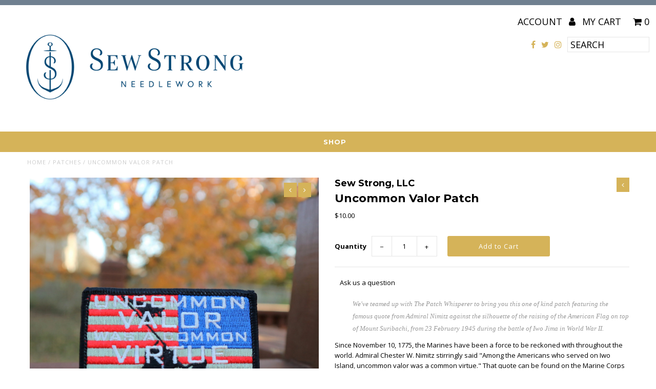

--- FILE ---
content_type: text/html; charset=utf-8
request_url: https://sew-strong.myshopify.com/collections/patches/products/uncommon-valor-patch-1
body_size: 16992
content:
<!DOCTYPE html>
<!--[if lt IE 7 ]><html class="ie ie6" lang="en"> <![endif]-->
<!--[if IE 7 ]><html class="ie ie7" lang="en"> <![endif]-->
<!--[if IE 8 ]><html class="ie ie8" lang="en"> <![endif]-->
<!--[if (gte IE 9)|!(IE)]><!--><html lang="en"> <!--<![endif]-->
<head>
  <meta charset="utf-8" />
  
  <!-- Add any tracking or verification meta content below this line -->
  <!-- Facebook or Google Analytics tracking should be placed in your Online store > Preferences and not your theme -->
  
  <!-- Meta content
================================================== -->

  <title>
    Uncommon Valor Patch &ndash; Sew Strong
  </title>
  
  <meta name="description" content="We&#39;ve teamed up with The Patch Whisperer to bring you this one of kind patch featuring the famous quote from Admiral Nimitz against the silhouette of the raising of the American Flag on top of Mount Suribachi, from 23 February 1945 during the battle of Iwo Jima in World War II. Since November 10, 1775, the Marines have" />
  
  <link rel="canonical" href="https://sew-strong.myshopify.com/products/uncommon-valor-patch-1" />

  

<meta property="og:type" content="product">
<meta property="og:title" content="Uncommon Valor Patch">
<meta property="og:url" content="https://sew-strong.myshopify.com/products/uncommon-valor-patch-1">
<meta property="og:description" content="
We&#39;ve teamed up with The Patch Whisperer to bring you this one of kind patch featuring the famous quote from Admiral Nimitz against the silhouette of the raising of the American Flag on top of Mount Suribachi, from 23 February 1945 during the battle of Iwo Jima in World War II.

Since November 10, 1775, the Marines have been a force to be reckoned with throughout the world. Admiral Chester W. Nimitz stirringly said &quot;Among the Americans who served on Iwo Island, uncommon valor was a common virtue.&quot; That quote can be found on the Marine Corps War Memorial in Washington D.C. . You&#39;ve heard their stories of valor, and today Marines fight on taking Americans and forging them into The Few and The Proud. 
We are extremely grateful for their service and it&#39;s an honor bring this patch to y&#39;all!
“Some people spend an entire lifetime wondering if they made a difference in the world. But, the Marines don&#39;t have that problem.” ― Ronald Reagan
 ">

<meta property="og:image" content="http://sew-strong.myshopify.com/cdn/shop/products/IMG_3246_6fcfd3e8-7f14-4aed-9a43-fe1df0ea0fd0_grande.JPG?v=1517680766">
<meta property="og:image:secure_url" content="https://sew-strong.myshopify.com/cdn/shop/products/IMG_3246_6fcfd3e8-7f14-4aed-9a43-fe1df0ea0fd0_grande.JPG?v=1517680766">

<meta property="og:image" content="http://sew-strong.myshopify.com/cdn/shop/products/IMG_3247_grande.JPG?v=1517680766">
<meta property="og:image:secure_url" content="https://sew-strong.myshopify.com/cdn/shop/products/IMG_3247_grande.JPG?v=1517680766">

<meta property="og:image" content="http://sew-strong.myshopify.com/cdn/shop/products/IMG_3244_grande.JPG?v=1517680766">
<meta property="og:image:secure_url" content="https://sew-strong.myshopify.com/cdn/shop/products/IMG_3244_grande.JPG?v=1517680766">

<meta property="og:price:amount" content="10.00">
<meta property="og:price:currency" content="USD">

<meta property="og:site_name" content="Sew Strong">



<meta name="twitter:card" content="summary">


<meta name="twitter:site" content="@sewstrongusa">


<meta name="twitter:title" content="Uncommon Valor Patch">
<meta name="twitter:description" content="
We&#39;ve teamed up with The Patch Whisperer to bring you this one of kind patch featuring the famous quote from Admiral Nimitz against the silhouette of the raising of the American Flag on top of Mount ">
<meta name="twitter:image" content="https://sew-strong.myshopify.com/cdn/shop/products/IMG_3246_6fcfd3e8-7f14-4aed-9a43-fe1df0ea0fd0_large.JPG?v=1517680766">
<meta name="twitter:image:width" content="480">
<meta name="twitter:image:height" content="480">


  <!-- CSS
================================================== -->

  <link href="//sew-strong.myshopify.com/cdn/shop/t/7/assets/stylesheet.css?v=171597153831898078331674755911" rel="stylesheet" type="text/css" media="all" />
  <link href="//sew-strong.myshopify.com/cdn/shop/t/7/assets/font-awesome.css?v=98795270751561101151506662913" rel="stylesheet" type="text/css" media="all" />
  <link href="//sew-strong.myshopify.com/cdn/shop/t/7/assets/queries.css?v=102295141745242289201674755911" rel="stylesheet" type="text/css" media="all" />
  
  <!-- Typography
================================================== -->  
  
    
    
  
  
  

  
  

  
    
  
  
     

  
     

  
  
  <link href='//fonts.googleapis.com/css?family=Montserrat:400,700' rel='stylesheet' type='text/css'>
    

  
       

  
  
  <link href='//fonts.googleapis.com/css?family=Open+Sans:400,300,700' rel='stylesheet' type='text/css'>
    
  
  
  
  
  
  
  
  
      

  
   
  
  
     
  
  
      

  
   

  
   

  
   
  
  <!-- JS
================================================== -->

  <script type="text/javascript" src="//ajax.googleapis.com/ajax/libs/jquery/2.2.4/jquery.min.js"></script>
  <script src="//sew-strong.myshopify.com/cdn/shop/t/7/assets/theme.js?v=118035207116319338171506698847" type="text/javascript"></script> 
  <script src="//sew-strong.myshopify.com/cdn/shopifycloud/storefront/assets/themes_support/option_selection-b017cd28.js" type="text/javascript"></script>  
  <script src="//sew-strong.myshopify.com/cdn/shop/t/7/assets/jquery.fs.shifter.js?v=49917305197206640071506662916" type="text/javascript"></script>
  
  <meta name="viewport" content="width=device-width, initial-scale=1, maximum-scale=1, user-scalable=no">

  <!-- Favicons
================================================== -->

  <link rel="shortcut icon" href="//sew-strong.myshopify.com/cdn/shop/t/7/assets/favicon.png?v=5040800891426494951615756873">

  

  <script>window.performance && window.performance.mark && window.performance.mark('shopify.content_for_header.start');</script><meta id="shopify-digital-wallet" name="shopify-digital-wallet" content="/13561569/digital_wallets/dialog">
<meta name="shopify-checkout-api-token" content="f27bca2a561686cb6656cca3d080e093">
<meta id="in-context-paypal-metadata" data-shop-id="13561569" data-venmo-supported="false" data-environment="production" data-locale="en_US" data-paypal-v4="true" data-currency="USD">
<link rel="alternate" type="application/json+oembed" href="https://sew-strong.myshopify.com/products/uncommon-valor-patch-1.oembed">
<script async="async" src="/checkouts/internal/preloads.js?locale=en-US"></script>
<link rel="preconnect" href="https://shop.app" crossorigin="anonymous">
<script async="async" src="https://shop.app/checkouts/internal/preloads.js?locale=en-US&shop_id=13561569" crossorigin="anonymous"></script>
<script id="apple-pay-shop-capabilities" type="application/json">{"shopId":13561569,"countryCode":"US","currencyCode":"USD","merchantCapabilities":["supports3DS"],"merchantId":"gid:\/\/shopify\/Shop\/13561569","merchantName":"Sew Strong","requiredBillingContactFields":["postalAddress","email"],"requiredShippingContactFields":["postalAddress","email"],"shippingType":"shipping","supportedNetworks":["visa","masterCard","amex","discover","elo","jcb"],"total":{"type":"pending","label":"Sew Strong","amount":"1.00"},"shopifyPaymentsEnabled":true,"supportsSubscriptions":true}</script>
<script id="shopify-features" type="application/json">{"accessToken":"f27bca2a561686cb6656cca3d080e093","betas":["rich-media-storefront-analytics"],"domain":"sew-strong.myshopify.com","predictiveSearch":true,"shopId":13561569,"locale":"en"}</script>
<script>var Shopify = Shopify || {};
Shopify.shop = "sew-strong.myshopify.com";
Shopify.locale = "en";
Shopify.currency = {"active":"USD","rate":"1.0"};
Shopify.country = "US";
Shopify.theme = {"name":"Fashionopolism","id":2123104282,"schema_name":"Fashionopolism","schema_version":"4.4","theme_store_id":141,"role":"main"};
Shopify.theme.handle = "null";
Shopify.theme.style = {"id":null,"handle":null};
Shopify.cdnHost = "sew-strong.myshopify.com/cdn";
Shopify.routes = Shopify.routes || {};
Shopify.routes.root = "/";</script>
<script type="module">!function(o){(o.Shopify=o.Shopify||{}).modules=!0}(window);</script>
<script>!function(o){function n(){var o=[];function n(){o.push(Array.prototype.slice.apply(arguments))}return n.q=o,n}var t=o.Shopify=o.Shopify||{};t.loadFeatures=n(),t.autoloadFeatures=n()}(window);</script>
<script>
  window.ShopifyPay = window.ShopifyPay || {};
  window.ShopifyPay.apiHost = "shop.app\/pay";
  window.ShopifyPay.redirectState = null;
</script>
<script id="shop-js-analytics" type="application/json">{"pageType":"product"}</script>
<script defer="defer" async type="module" src="//sew-strong.myshopify.com/cdn/shopifycloud/shop-js/modules/v2/client.init-shop-cart-sync_BdyHc3Nr.en.esm.js"></script>
<script defer="defer" async type="module" src="//sew-strong.myshopify.com/cdn/shopifycloud/shop-js/modules/v2/chunk.common_Daul8nwZ.esm.js"></script>
<script type="module">
  await import("//sew-strong.myshopify.com/cdn/shopifycloud/shop-js/modules/v2/client.init-shop-cart-sync_BdyHc3Nr.en.esm.js");
await import("//sew-strong.myshopify.com/cdn/shopifycloud/shop-js/modules/v2/chunk.common_Daul8nwZ.esm.js");

  window.Shopify.SignInWithShop?.initShopCartSync?.({"fedCMEnabled":true,"windoidEnabled":true});

</script>
<script>
  window.Shopify = window.Shopify || {};
  if (!window.Shopify.featureAssets) window.Shopify.featureAssets = {};
  window.Shopify.featureAssets['shop-js'] = {"shop-cart-sync":["modules/v2/client.shop-cart-sync_QYOiDySF.en.esm.js","modules/v2/chunk.common_Daul8nwZ.esm.js"],"init-fed-cm":["modules/v2/client.init-fed-cm_DchLp9rc.en.esm.js","modules/v2/chunk.common_Daul8nwZ.esm.js"],"shop-button":["modules/v2/client.shop-button_OV7bAJc5.en.esm.js","modules/v2/chunk.common_Daul8nwZ.esm.js"],"init-windoid":["modules/v2/client.init-windoid_DwxFKQ8e.en.esm.js","modules/v2/chunk.common_Daul8nwZ.esm.js"],"shop-cash-offers":["modules/v2/client.shop-cash-offers_DWtL6Bq3.en.esm.js","modules/v2/chunk.common_Daul8nwZ.esm.js","modules/v2/chunk.modal_CQq8HTM6.esm.js"],"shop-toast-manager":["modules/v2/client.shop-toast-manager_CX9r1SjA.en.esm.js","modules/v2/chunk.common_Daul8nwZ.esm.js"],"init-shop-email-lookup-coordinator":["modules/v2/client.init-shop-email-lookup-coordinator_UhKnw74l.en.esm.js","modules/v2/chunk.common_Daul8nwZ.esm.js"],"pay-button":["modules/v2/client.pay-button_DzxNnLDY.en.esm.js","modules/v2/chunk.common_Daul8nwZ.esm.js"],"avatar":["modules/v2/client.avatar_BTnouDA3.en.esm.js"],"init-shop-cart-sync":["modules/v2/client.init-shop-cart-sync_BdyHc3Nr.en.esm.js","modules/v2/chunk.common_Daul8nwZ.esm.js"],"shop-login-button":["modules/v2/client.shop-login-button_D8B466_1.en.esm.js","modules/v2/chunk.common_Daul8nwZ.esm.js","modules/v2/chunk.modal_CQq8HTM6.esm.js"],"init-customer-accounts-sign-up":["modules/v2/client.init-customer-accounts-sign-up_C8fpPm4i.en.esm.js","modules/v2/client.shop-login-button_D8B466_1.en.esm.js","modules/v2/chunk.common_Daul8nwZ.esm.js","modules/v2/chunk.modal_CQq8HTM6.esm.js"],"init-shop-for-new-customer-accounts":["modules/v2/client.init-shop-for-new-customer-accounts_CVTO0Ztu.en.esm.js","modules/v2/client.shop-login-button_D8B466_1.en.esm.js","modules/v2/chunk.common_Daul8nwZ.esm.js","modules/v2/chunk.modal_CQq8HTM6.esm.js"],"init-customer-accounts":["modules/v2/client.init-customer-accounts_dRgKMfrE.en.esm.js","modules/v2/client.shop-login-button_D8B466_1.en.esm.js","modules/v2/chunk.common_Daul8nwZ.esm.js","modules/v2/chunk.modal_CQq8HTM6.esm.js"],"shop-follow-button":["modules/v2/client.shop-follow-button_CkZpjEct.en.esm.js","modules/v2/chunk.common_Daul8nwZ.esm.js","modules/v2/chunk.modal_CQq8HTM6.esm.js"],"lead-capture":["modules/v2/client.lead-capture_BntHBhfp.en.esm.js","modules/v2/chunk.common_Daul8nwZ.esm.js","modules/v2/chunk.modal_CQq8HTM6.esm.js"],"checkout-modal":["modules/v2/client.checkout-modal_CfxcYbTm.en.esm.js","modules/v2/chunk.common_Daul8nwZ.esm.js","modules/v2/chunk.modal_CQq8HTM6.esm.js"],"shop-login":["modules/v2/client.shop-login_Da4GZ2H6.en.esm.js","modules/v2/chunk.common_Daul8nwZ.esm.js","modules/v2/chunk.modal_CQq8HTM6.esm.js"],"payment-terms":["modules/v2/client.payment-terms_MV4M3zvL.en.esm.js","modules/v2/chunk.common_Daul8nwZ.esm.js","modules/v2/chunk.modal_CQq8HTM6.esm.js"]};
</script>
<script id="__st">var __st={"a":13561569,"offset":-18000,"reqid":"3fbc3413-94d4-4fb6-a8c7-b7a7094d722a-1769021070","pageurl":"sew-strong.myshopify.com\/collections\/patches\/products\/uncommon-valor-patch-1","u":"278c21e6f7f8","p":"product","rtyp":"product","rid":488279146534};</script>
<script>window.ShopifyPaypalV4VisibilityTracking = true;</script>
<script id="captcha-bootstrap">!function(){'use strict';const t='contact',e='account',n='new_comment',o=[[t,t],['blogs',n],['comments',n],[t,'customer']],c=[[e,'customer_login'],[e,'guest_login'],[e,'recover_customer_password'],[e,'create_customer']],r=t=>t.map((([t,e])=>`form[action*='/${t}']:not([data-nocaptcha='true']) input[name='form_type'][value='${e}']`)).join(','),a=t=>()=>t?[...document.querySelectorAll(t)].map((t=>t.form)):[];function s(){const t=[...o],e=r(t);return a(e)}const i='password',u='form_key',d=['recaptcha-v3-token','g-recaptcha-response','h-captcha-response',i],f=()=>{try{return window.sessionStorage}catch{return}},m='__shopify_v',_=t=>t.elements[u];function p(t,e,n=!1){try{const o=window.sessionStorage,c=JSON.parse(o.getItem(e)),{data:r}=function(t){const{data:e,action:n}=t;return t[m]||n?{data:e,action:n}:{data:t,action:n}}(c);for(const[e,n]of Object.entries(r))t.elements[e]&&(t.elements[e].value=n);n&&o.removeItem(e)}catch(o){console.error('form repopulation failed',{error:o})}}const l='form_type',E='cptcha';function T(t){t.dataset[E]=!0}const w=window,h=w.document,L='Shopify',v='ce_forms',y='captcha';let A=!1;((t,e)=>{const n=(g='f06e6c50-85a8-45c8-87d0-21a2b65856fe',I='https://cdn.shopify.com/shopifycloud/storefront-forms-hcaptcha/ce_storefront_forms_captcha_hcaptcha.v1.5.2.iife.js',D={infoText:'Protected by hCaptcha',privacyText:'Privacy',termsText:'Terms'},(t,e,n)=>{const o=w[L][v],c=o.bindForm;if(c)return c(t,g,e,D).then(n);var r;o.q.push([[t,g,e,D],n]),r=I,A||(h.body.append(Object.assign(h.createElement('script'),{id:'captcha-provider',async:!0,src:r})),A=!0)});var g,I,D;w[L]=w[L]||{},w[L][v]=w[L][v]||{},w[L][v].q=[],w[L][y]=w[L][y]||{},w[L][y].protect=function(t,e){n(t,void 0,e),T(t)},Object.freeze(w[L][y]),function(t,e,n,w,h,L){const[v,y,A,g]=function(t,e,n){const i=e?o:[],u=t?c:[],d=[...i,...u],f=r(d),m=r(i),_=r(d.filter((([t,e])=>n.includes(e))));return[a(f),a(m),a(_),s()]}(w,h,L),I=t=>{const e=t.target;return e instanceof HTMLFormElement?e:e&&e.form},D=t=>v().includes(t);t.addEventListener('submit',(t=>{const e=I(t);if(!e)return;const n=D(e)&&!e.dataset.hcaptchaBound&&!e.dataset.recaptchaBound,o=_(e),c=g().includes(e)&&(!o||!o.value);(n||c)&&t.preventDefault(),c&&!n&&(function(t){try{if(!f())return;!function(t){const e=f();if(!e)return;const n=_(t);if(!n)return;const o=n.value;o&&e.removeItem(o)}(t);const e=Array.from(Array(32),(()=>Math.random().toString(36)[2])).join('');!function(t,e){_(t)||t.append(Object.assign(document.createElement('input'),{type:'hidden',name:u})),t.elements[u].value=e}(t,e),function(t,e){const n=f();if(!n)return;const o=[...t.querySelectorAll(`input[type='${i}']`)].map((({name:t})=>t)),c=[...d,...o],r={};for(const[a,s]of new FormData(t).entries())c.includes(a)||(r[a]=s);n.setItem(e,JSON.stringify({[m]:1,action:t.action,data:r}))}(t,e)}catch(e){console.error('failed to persist form',e)}}(e),e.submit())}));const S=(t,e)=>{t&&!t.dataset[E]&&(n(t,e.some((e=>e===t))),T(t))};for(const o of['focusin','change'])t.addEventListener(o,(t=>{const e=I(t);D(e)&&S(e,y())}));const B=e.get('form_key'),M=e.get(l),P=B&&M;t.addEventListener('DOMContentLoaded',(()=>{const t=y();if(P)for(const e of t)e.elements[l].value===M&&p(e,B);[...new Set([...A(),...v().filter((t=>'true'===t.dataset.shopifyCaptcha))])].forEach((e=>S(e,t)))}))}(h,new URLSearchParams(w.location.search),n,t,e,['guest_login'])})(!0,!0)}();</script>
<script integrity="sha256-4kQ18oKyAcykRKYeNunJcIwy7WH5gtpwJnB7kiuLZ1E=" data-source-attribution="shopify.loadfeatures" defer="defer" src="//sew-strong.myshopify.com/cdn/shopifycloud/storefront/assets/storefront/load_feature-a0a9edcb.js" crossorigin="anonymous"></script>
<script crossorigin="anonymous" defer="defer" src="//sew-strong.myshopify.com/cdn/shopifycloud/storefront/assets/shopify_pay/storefront-65b4c6d7.js?v=20250812"></script>
<script data-source-attribution="shopify.dynamic_checkout.dynamic.init">var Shopify=Shopify||{};Shopify.PaymentButton=Shopify.PaymentButton||{isStorefrontPortableWallets:!0,init:function(){window.Shopify.PaymentButton.init=function(){};var t=document.createElement("script");t.src="https://sew-strong.myshopify.com/cdn/shopifycloud/portable-wallets/latest/portable-wallets.en.js",t.type="module",document.head.appendChild(t)}};
</script>
<script data-source-attribution="shopify.dynamic_checkout.buyer_consent">
  function portableWalletsHideBuyerConsent(e){var t=document.getElementById("shopify-buyer-consent"),n=document.getElementById("shopify-subscription-policy-button");t&&n&&(t.classList.add("hidden"),t.setAttribute("aria-hidden","true"),n.removeEventListener("click",e))}function portableWalletsShowBuyerConsent(e){var t=document.getElementById("shopify-buyer-consent"),n=document.getElementById("shopify-subscription-policy-button");t&&n&&(t.classList.remove("hidden"),t.removeAttribute("aria-hidden"),n.addEventListener("click",e))}window.Shopify?.PaymentButton&&(window.Shopify.PaymentButton.hideBuyerConsent=portableWalletsHideBuyerConsent,window.Shopify.PaymentButton.showBuyerConsent=portableWalletsShowBuyerConsent);
</script>
<script data-source-attribution="shopify.dynamic_checkout.cart.bootstrap">document.addEventListener("DOMContentLoaded",(function(){function t(){return document.querySelector("shopify-accelerated-checkout-cart, shopify-accelerated-checkout")}if(t())Shopify.PaymentButton.init();else{new MutationObserver((function(e,n){t()&&(Shopify.PaymentButton.init(),n.disconnect())})).observe(document.body,{childList:!0,subtree:!0})}}));
</script>
<link id="shopify-accelerated-checkout-styles" rel="stylesheet" media="screen" href="https://sew-strong.myshopify.com/cdn/shopifycloud/portable-wallets/latest/accelerated-checkout-backwards-compat.css" crossorigin="anonymous">
<style id="shopify-accelerated-checkout-cart">
        #shopify-buyer-consent {
  margin-top: 1em;
  display: inline-block;
  width: 100%;
}

#shopify-buyer-consent.hidden {
  display: none;
}

#shopify-subscription-policy-button {
  background: none;
  border: none;
  padding: 0;
  text-decoration: underline;
  font-size: inherit;
  cursor: pointer;
}

#shopify-subscription-policy-button::before {
  box-shadow: none;
}

      </style>

<script>window.performance && window.performance.mark && window.performance.mark('shopify.content_for_header.end');</script>

<!--Gem_Page_Header_Script-->
<!-- "snippets/gem-app-header-scripts.liquid" was not rendered, the associated app was uninstalled -->
<!--End_Gem_Page_Header_Script-->
<link href="https://monorail-edge.shopifysvc.com" rel="dns-prefetch">
<script>(function(){if ("sendBeacon" in navigator && "performance" in window) {try {var session_token_from_headers = performance.getEntriesByType('navigation')[0].serverTiming.find(x => x.name == '_s').description;} catch {var session_token_from_headers = undefined;}var session_cookie_matches = document.cookie.match(/_shopify_s=([^;]*)/);var session_token_from_cookie = session_cookie_matches && session_cookie_matches.length === 2 ? session_cookie_matches[1] : "";var session_token = session_token_from_headers || session_token_from_cookie || "";function handle_abandonment_event(e) {var entries = performance.getEntries().filter(function(entry) {return /monorail-edge.shopifysvc.com/.test(entry.name);});if (!window.abandonment_tracked && entries.length === 0) {window.abandonment_tracked = true;var currentMs = Date.now();var navigation_start = performance.timing.navigationStart;var payload = {shop_id: 13561569,url: window.location.href,navigation_start,duration: currentMs - navigation_start,session_token,page_type: "product"};window.navigator.sendBeacon("https://monorail-edge.shopifysvc.com/v1/produce", JSON.stringify({schema_id: "online_store_buyer_site_abandonment/1.1",payload: payload,metadata: {event_created_at_ms: currentMs,event_sent_at_ms: currentMs}}));}}window.addEventListener('pagehide', handle_abandonment_event);}}());</script>
<script id="web-pixels-manager-setup">(function e(e,d,r,n,o){if(void 0===o&&(o={}),!Boolean(null===(a=null===(i=window.Shopify)||void 0===i?void 0:i.analytics)||void 0===a?void 0:a.replayQueue)){var i,a;window.Shopify=window.Shopify||{};var t=window.Shopify;t.analytics=t.analytics||{};var s=t.analytics;s.replayQueue=[],s.publish=function(e,d,r){return s.replayQueue.push([e,d,r]),!0};try{self.performance.mark("wpm:start")}catch(e){}var l=function(){var e={modern:/Edge?\/(1{2}[4-9]|1[2-9]\d|[2-9]\d{2}|\d{4,})\.\d+(\.\d+|)|Firefox\/(1{2}[4-9]|1[2-9]\d|[2-9]\d{2}|\d{4,})\.\d+(\.\d+|)|Chrom(ium|e)\/(9{2}|\d{3,})\.\d+(\.\d+|)|(Maci|X1{2}).+ Version\/(15\.\d+|(1[6-9]|[2-9]\d|\d{3,})\.\d+)([,.]\d+|)( \(\w+\)|)( Mobile\/\w+|) Safari\/|Chrome.+OPR\/(9{2}|\d{3,})\.\d+\.\d+|(CPU[ +]OS|iPhone[ +]OS|CPU[ +]iPhone|CPU IPhone OS|CPU iPad OS)[ +]+(15[._]\d+|(1[6-9]|[2-9]\d|\d{3,})[._]\d+)([._]\d+|)|Android:?[ /-](13[3-9]|1[4-9]\d|[2-9]\d{2}|\d{4,})(\.\d+|)(\.\d+|)|Android.+Firefox\/(13[5-9]|1[4-9]\d|[2-9]\d{2}|\d{4,})\.\d+(\.\d+|)|Android.+Chrom(ium|e)\/(13[3-9]|1[4-9]\d|[2-9]\d{2}|\d{4,})\.\d+(\.\d+|)|SamsungBrowser\/([2-9]\d|\d{3,})\.\d+/,legacy:/Edge?\/(1[6-9]|[2-9]\d|\d{3,})\.\d+(\.\d+|)|Firefox\/(5[4-9]|[6-9]\d|\d{3,})\.\d+(\.\d+|)|Chrom(ium|e)\/(5[1-9]|[6-9]\d|\d{3,})\.\d+(\.\d+|)([\d.]+$|.*Safari\/(?![\d.]+ Edge\/[\d.]+$))|(Maci|X1{2}).+ Version\/(10\.\d+|(1[1-9]|[2-9]\d|\d{3,})\.\d+)([,.]\d+|)( \(\w+\)|)( Mobile\/\w+|) Safari\/|Chrome.+OPR\/(3[89]|[4-9]\d|\d{3,})\.\d+\.\d+|(CPU[ +]OS|iPhone[ +]OS|CPU[ +]iPhone|CPU IPhone OS|CPU iPad OS)[ +]+(10[._]\d+|(1[1-9]|[2-9]\d|\d{3,})[._]\d+)([._]\d+|)|Android:?[ /-](13[3-9]|1[4-9]\d|[2-9]\d{2}|\d{4,})(\.\d+|)(\.\d+|)|Mobile Safari.+OPR\/([89]\d|\d{3,})\.\d+\.\d+|Android.+Firefox\/(13[5-9]|1[4-9]\d|[2-9]\d{2}|\d{4,})\.\d+(\.\d+|)|Android.+Chrom(ium|e)\/(13[3-9]|1[4-9]\d|[2-9]\d{2}|\d{4,})\.\d+(\.\d+|)|Android.+(UC? ?Browser|UCWEB|U3)[ /]?(15\.([5-9]|\d{2,})|(1[6-9]|[2-9]\d|\d{3,})\.\d+)\.\d+|SamsungBrowser\/(5\.\d+|([6-9]|\d{2,})\.\d+)|Android.+MQ{2}Browser\/(14(\.(9|\d{2,})|)|(1[5-9]|[2-9]\d|\d{3,})(\.\d+|))(\.\d+|)|K[Aa][Ii]OS\/(3\.\d+|([4-9]|\d{2,})\.\d+)(\.\d+|)/},d=e.modern,r=e.legacy,n=navigator.userAgent;return n.match(d)?"modern":n.match(r)?"legacy":"unknown"}(),u="modern"===l?"modern":"legacy",c=(null!=n?n:{modern:"",legacy:""})[u],f=function(e){return[e.baseUrl,"/wpm","/b",e.hashVersion,"modern"===e.buildTarget?"m":"l",".js"].join("")}({baseUrl:d,hashVersion:r,buildTarget:u}),m=function(e){var d=e.version,r=e.bundleTarget,n=e.surface,o=e.pageUrl,i=e.monorailEndpoint;return{emit:function(e){var a=e.status,t=e.errorMsg,s=(new Date).getTime(),l=JSON.stringify({metadata:{event_sent_at_ms:s},events:[{schema_id:"web_pixels_manager_load/3.1",payload:{version:d,bundle_target:r,page_url:o,status:a,surface:n,error_msg:t},metadata:{event_created_at_ms:s}}]});if(!i)return console&&console.warn&&console.warn("[Web Pixels Manager] No Monorail endpoint provided, skipping logging."),!1;try{return self.navigator.sendBeacon.bind(self.navigator)(i,l)}catch(e){}var u=new XMLHttpRequest;try{return u.open("POST",i,!0),u.setRequestHeader("Content-Type","text/plain"),u.send(l),!0}catch(e){return console&&console.warn&&console.warn("[Web Pixels Manager] Got an unhandled error while logging to Monorail."),!1}}}}({version:r,bundleTarget:l,surface:e.surface,pageUrl:self.location.href,monorailEndpoint:e.monorailEndpoint});try{o.browserTarget=l,function(e){var d=e.src,r=e.async,n=void 0===r||r,o=e.onload,i=e.onerror,a=e.sri,t=e.scriptDataAttributes,s=void 0===t?{}:t,l=document.createElement("script"),u=document.querySelector("head"),c=document.querySelector("body");if(l.async=n,l.src=d,a&&(l.integrity=a,l.crossOrigin="anonymous"),s)for(var f in s)if(Object.prototype.hasOwnProperty.call(s,f))try{l.dataset[f]=s[f]}catch(e){}if(o&&l.addEventListener("load",o),i&&l.addEventListener("error",i),u)u.appendChild(l);else{if(!c)throw new Error("Did not find a head or body element to append the script");c.appendChild(l)}}({src:f,async:!0,onload:function(){if(!function(){var e,d;return Boolean(null===(d=null===(e=window.Shopify)||void 0===e?void 0:e.analytics)||void 0===d?void 0:d.initialized)}()){var d=window.webPixelsManager.init(e)||void 0;if(d){var r=window.Shopify.analytics;r.replayQueue.forEach((function(e){var r=e[0],n=e[1],o=e[2];d.publishCustomEvent(r,n,o)})),r.replayQueue=[],r.publish=d.publishCustomEvent,r.visitor=d.visitor,r.initialized=!0}}},onerror:function(){return m.emit({status:"failed",errorMsg:"".concat(f," has failed to load")})},sri:function(e){var d=/^sha384-[A-Za-z0-9+/=]+$/;return"string"==typeof e&&d.test(e)}(c)?c:"",scriptDataAttributes:o}),m.emit({status:"loading"})}catch(e){m.emit({status:"failed",errorMsg:(null==e?void 0:e.message)||"Unknown error"})}}})({shopId: 13561569,storefrontBaseUrl: "https://sew-strong.myshopify.com",extensionsBaseUrl: "https://extensions.shopifycdn.com/cdn/shopifycloud/web-pixels-manager",monorailEndpoint: "https://monorail-edge.shopifysvc.com/unstable/produce_batch",surface: "storefront-renderer",enabledBetaFlags: ["2dca8a86"],webPixelsConfigList: [{"id":"shopify-app-pixel","configuration":"{}","eventPayloadVersion":"v1","runtimeContext":"STRICT","scriptVersion":"0450","apiClientId":"shopify-pixel","type":"APP","privacyPurposes":["ANALYTICS","MARKETING"]},{"id":"shopify-custom-pixel","eventPayloadVersion":"v1","runtimeContext":"LAX","scriptVersion":"0450","apiClientId":"shopify-pixel","type":"CUSTOM","privacyPurposes":["ANALYTICS","MARKETING"]}],isMerchantRequest: false,initData: {"shop":{"name":"Sew Strong","paymentSettings":{"currencyCode":"USD"},"myshopifyDomain":"sew-strong.myshopify.com","countryCode":"US","storefrontUrl":"https:\/\/sew-strong.myshopify.com"},"customer":null,"cart":null,"checkout":null,"productVariants":[{"price":{"amount":10.0,"currencyCode":"USD"},"product":{"title":"Uncommon Valor Patch","vendor":"Sew Strong, LLC","id":"488279146534","untranslatedTitle":"Uncommon Valor Patch","url":"\/products\/uncommon-valor-patch-1","type":"Patch"},"id":"6161053220902","image":{"src":"\/\/sew-strong.myshopify.com\/cdn\/shop\/products\/IMG_3246_6fcfd3e8-7f14-4aed-9a43-fe1df0ea0fd0.JPG?v=1517680766"},"sku":"","title":"Default Title","untranslatedTitle":"Default Title"}],"purchasingCompany":null},},"https://sew-strong.myshopify.com/cdn","fcfee988w5aeb613cpc8e4bc33m6693e112",{"modern":"","legacy":""},{"shopId":"13561569","storefrontBaseUrl":"https:\/\/sew-strong.myshopify.com","extensionBaseUrl":"https:\/\/extensions.shopifycdn.com\/cdn\/shopifycloud\/web-pixels-manager","surface":"storefront-renderer","enabledBetaFlags":"[\"2dca8a86\"]","isMerchantRequest":"false","hashVersion":"fcfee988w5aeb613cpc8e4bc33m6693e112","publish":"custom","events":"[[\"page_viewed\",{}],[\"product_viewed\",{\"productVariant\":{\"price\":{\"amount\":10.0,\"currencyCode\":\"USD\"},\"product\":{\"title\":\"Uncommon Valor Patch\",\"vendor\":\"Sew Strong, LLC\",\"id\":\"488279146534\",\"untranslatedTitle\":\"Uncommon Valor Patch\",\"url\":\"\/products\/uncommon-valor-patch-1\",\"type\":\"Patch\"},\"id\":\"6161053220902\",\"image\":{\"src\":\"\/\/sew-strong.myshopify.com\/cdn\/shop\/products\/IMG_3246_6fcfd3e8-7f14-4aed-9a43-fe1df0ea0fd0.JPG?v=1517680766\"},\"sku\":\"\",\"title\":\"Default Title\",\"untranslatedTitle\":\"Default Title\"}}]]"});</script><script>
  window.ShopifyAnalytics = window.ShopifyAnalytics || {};
  window.ShopifyAnalytics.meta = window.ShopifyAnalytics.meta || {};
  window.ShopifyAnalytics.meta.currency = 'USD';
  var meta = {"product":{"id":488279146534,"gid":"gid:\/\/shopify\/Product\/488279146534","vendor":"Sew Strong, LLC","type":"Patch","handle":"uncommon-valor-patch-1","variants":[{"id":6161053220902,"price":1000,"name":"Uncommon Valor Patch","public_title":null,"sku":""}],"remote":false},"page":{"pageType":"product","resourceType":"product","resourceId":488279146534,"requestId":"3fbc3413-94d4-4fb6-a8c7-b7a7094d722a-1769021070"}};
  for (var attr in meta) {
    window.ShopifyAnalytics.meta[attr] = meta[attr];
  }
</script>
<script class="analytics">
  (function () {
    var customDocumentWrite = function(content) {
      var jquery = null;

      if (window.jQuery) {
        jquery = window.jQuery;
      } else if (window.Checkout && window.Checkout.$) {
        jquery = window.Checkout.$;
      }

      if (jquery) {
        jquery('body').append(content);
      }
    };

    var hasLoggedConversion = function(token) {
      if (token) {
        return document.cookie.indexOf('loggedConversion=' + token) !== -1;
      }
      return false;
    }

    var setCookieIfConversion = function(token) {
      if (token) {
        var twoMonthsFromNow = new Date(Date.now());
        twoMonthsFromNow.setMonth(twoMonthsFromNow.getMonth() + 2);

        document.cookie = 'loggedConversion=' + token + '; expires=' + twoMonthsFromNow;
      }
    }

    var trekkie = window.ShopifyAnalytics.lib = window.trekkie = window.trekkie || [];
    if (trekkie.integrations) {
      return;
    }
    trekkie.methods = [
      'identify',
      'page',
      'ready',
      'track',
      'trackForm',
      'trackLink'
    ];
    trekkie.factory = function(method) {
      return function() {
        var args = Array.prototype.slice.call(arguments);
        args.unshift(method);
        trekkie.push(args);
        return trekkie;
      };
    };
    for (var i = 0; i < trekkie.methods.length; i++) {
      var key = trekkie.methods[i];
      trekkie[key] = trekkie.factory(key);
    }
    trekkie.load = function(config) {
      trekkie.config = config || {};
      trekkie.config.initialDocumentCookie = document.cookie;
      var first = document.getElementsByTagName('script')[0];
      var script = document.createElement('script');
      script.type = 'text/javascript';
      script.onerror = function(e) {
        var scriptFallback = document.createElement('script');
        scriptFallback.type = 'text/javascript';
        scriptFallback.onerror = function(error) {
                var Monorail = {
      produce: function produce(monorailDomain, schemaId, payload) {
        var currentMs = new Date().getTime();
        var event = {
          schema_id: schemaId,
          payload: payload,
          metadata: {
            event_created_at_ms: currentMs,
            event_sent_at_ms: currentMs
          }
        };
        return Monorail.sendRequest("https://" + monorailDomain + "/v1/produce", JSON.stringify(event));
      },
      sendRequest: function sendRequest(endpointUrl, payload) {
        // Try the sendBeacon API
        if (window && window.navigator && typeof window.navigator.sendBeacon === 'function' && typeof window.Blob === 'function' && !Monorail.isIos12()) {
          var blobData = new window.Blob([payload], {
            type: 'text/plain'
          });

          if (window.navigator.sendBeacon(endpointUrl, blobData)) {
            return true;
          } // sendBeacon was not successful

        } // XHR beacon

        var xhr = new XMLHttpRequest();

        try {
          xhr.open('POST', endpointUrl);
          xhr.setRequestHeader('Content-Type', 'text/plain');
          xhr.send(payload);
        } catch (e) {
          console.log(e);
        }

        return false;
      },
      isIos12: function isIos12() {
        return window.navigator.userAgent.lastIndexOf('iPhone; CPU iPhone OS 12_') !== -1 || window.navigator.userAgent.lastIndexOf('iPad; CPU OS 12_') !== -1;
      }
    };
    Monorail.produce('monorail-edge.shopifysvc.com',
      'trekkie_storefront_load_errors/1.1',
      {shop_id: 13561569,
      theme_id: 2123104282,
      app_name: "storefront",
      context_url: window.location.href,
      source_url: "//sew-strong.myshopify.com/cdn/s/trekkie.storefront.cd680fe47e6c39ca5d5df5f0a32d569bc48c0f27.min.js"});

        };
        scriptFallback.async = true;
        scriptFallback.src = '//sew-strong.myshopify.com/cdn/s/trekkie.storefront.cd680fe47e6c39ca5d5df5f0a32d569bc48c0f27.min.js';
        first.parentNode.insertBefore(scriptFallback, first);
      };
      script.async = true;
      script.src = '//sew-strong.myshopify.com/cdn/s/trekkie.storefront.cd680fe47e6c39ca5d5df5f0a32d569bc48c0f27.min.js';
      first.parentNode.insertBefore(script, first);
    };
    trekkie.load(
      {"Trekkie":{"appName":"storefront","development":false,"defaultAttributes":{"shopId":13561569,"isMerchantRequest":null,"themeId":2123104282,"themeCityHash":"5793219026145459101","contentLanguage":"en","currency":"USD","eventMetadataId":"cb4f871a-609d-497c-bf9c-d270e01f778a"},"isServerSideCookieWritingEnabled":true,"monorailRegion":"shop_domain","enabledBetaFlags":["65f19447"]},"Session Attribution":{},"S2S":{"facebookCapiEnabled":false,"source":"trekkie-storefront-renderer","apiClientId":580111}}
    );

    var loaded = false;
    trekkie.ready(function() {
      if (loaded) return;
      loaded = true;

      window.ShopifyAnalytics.lib = window.trekkie;

      var originalDocumentWrite = document.write;
      document.write = customDocumentWrite;
      try { window.ShopifyAnalytics.merchantGoogleAnalytics.call(this); } catch(error) {};
      document.write = originalDocumentWrite;

      window.ShopifyAnalytics.lib.page(null,{"pageType":"product","resourceType":"product","resourceId":488279146534,"requestId":"3fbc3413-94d4-4fb6-a8c7-b7a7094d722a-1769021070","shopifyEmitted":true});

      var match = window.location.pathname.match(/checkouts\/(.+)\/(thank_you|post_purchase)/)
      var token = match? match[1]: undefined;
      if (!hasLoggedConversion(token)) {
        setCookieIfConversion(token);
        window.ShopifyAnalytics.lib.track("Viewed Product",{"currency":"USD","variantId":6161053220902,"productId":488279146534,"productGid":"gid:\/\/shopify\/Product\/488279146534","name":"Uncommon Valor Patch","price":"10.00","sku":"","brand":"Sew Strong, LLC","variant":null,"category":"Patch","nonInteraction":true,"remote":false},undefined,undefined,{"shopifyEmitted":true});
      window.ShopifyAnalytics.lib.track("monorail:\/\/trekkie_storefront_viewed_product\/1.1",{"currency":"USD","variantId":6161053220902,"productId":488279146534,"productGid":"gid:\/\/shopify\/Product\/488279146534","name":"Uncommon Valor Patch","price":"10.00","sku":"","brand":"Sew Strong, LLC","variant":null,"category":"Patch","nonInteraction":true,"remote":false,"referer":"https:\/\/sew-strong.myshopify.com\/collections\/patches\/products\/uncommon-valor-patch-1"});
      }
    });


        var eventsListenerScript = document.createElement('script');
        eventsListenerScript.async = true;
        eventsListenerScript.src = "//sew-strong.myshopify.com/cdn/shopifycloud/storefront/assets/shop_events_listener-3da45d37.js";
        document.getElementsByTagName('head')[0].appendChild(eventsListenerScript);

})();</script>
<script
  defer
  src="https://sew-strong.myshopify.com/cdn/shopifycloud/perf-kit/shopify-perf-kit-3.0.4.min.js"
  data-application="storefront-renderer"
  data-shop-id="13561569"
  data-render-region="gcp-us-central1"
  data-page-type="product"
  data-theme-instance-id="2123104282"
  data-theme-name="Fashionopolism"
  data-theme-version="4.4"
  data-monorail-region="shop_domain"
  data-resource-timing-sampling-rate="10"
  data-shs="true"
  data-shs-beacon="true"
  data-shs-export-with-fetch="true"
  data-shs-logs-sample-rate="1"
  data-shs-beacon-endpoint="https://sew-strong.myshopify.com/api/collect"
></script>
</head>

<body class="gridlock shifter product">
  <div id="CartDrawer" class="drawer drawer--right">
  <div class="drawer__header">
    <div class="table-cell">
    <h3>My Cart</h3>
    </div>
    <div class="table-cell">
    <span class="drawer__close js-drawer-close">
        Close
    </span>
    </div>
  </div>
  <div id="CartContainer"></div>
</div>
  <div id="shopify-section-mobile-navigation" class="shopify-section"><nav class="shifter-navigation no-fouc" data-section-id="mobile-navigation" data-section-type="mobile-navigation">
  <div class="search">
    <form action="/search" method="get">
      <input type="text" name="q" id="q" placeholder="SEARCH" />
    </form>           
  </div>
  <ul id="accordion">
    
    <!-- If we are dealing with a mega navigation -->
          
    <!-- If we are not dealing with the mega navigation -->    
    
    <li><a href="/pages/home-2" title="">Shop</a></li>
    
    
      
  </ul>
</nav> 



</div>
  <div class="shifter-page is-moved-by-drawer" id="PageContainer">   
    <div class="page-wrap">
      <div id="shopify-section-header" class="shopify-section"><div class="header-section" data-section-id="header" data-section-type="header-section">

<div id="top-bar" class="gridlock-fluid">
  <div class="row">
  <div class="row">
    <div class="desktop-12 tablet-6 mobile-3">
      
    </div>
  </div>
  </div>
</div>  

    <header class="gridlock-fluid">
      <div class="row">
      <div id="identity" class="row">        
        <div id="logo" class="desktop-8 tablet-3 mobile-3">       
          
<a href="/">
            <img src="//sew-strong.myshopify.com/cdn/shop/files/Sew-Strong-horizontal-navy-transparent_600x.png?v=1615665665" alt="Sew Strong" itemprop="logo">        
          </a>
                   
        </div>  

        <div class="desktop-4 tablet-3 mobile-3">
          <ul id="cart">            
            
            <li>
                                 
              <a href="/account/login">ACCOUNT  <i class="fa fa-user"></i></a>
              
            </li>
            
            
            <li class="cart-overview">
              <a href="/cart" class="site-header__cart-toggle js-drawer-open-right" aria-controls="CartDrawer" aria-expanded="false">
                <span class="cart-words">My Cart</span>
                &nbsp; <i class="fa fa-shopping-cart" aria-hidden="true"></i>
                <span class="CartCount">0</span>
              </a> 
            </li>
            <li class="shifter-handle"><i class="fa fa-bars" aria-hidden="true"></i></li>
          </ul>           

          <ul id="social-links">
            <li><a href="https://www.facebook.com/sewstrong2" target="_blank"><i class="fa fa-facebook"></i></a></li>
            <li><a href="//twitter.com/sewstrongusa" target="_blank"><i class="fa fa-twitter"></i></a></li>
            
            
            
            
            <li><a href="//instagram.com/sewstrong" target="_blank"><i class="fa fa-instagram"></i></a></li>
            
			<li class="searchbox">
              <form action="/search" method="get">
                <input type="text" name="q" id="q" placeholder="SEARCH" />
              </form>  
            </li> 
            
          </ul>
        </div>
      </div>
      </div>
    </header>

    <nav id="nav" role="navigation" class="gridlock-fluid">
  <div class="row">
  <div id="navigation" class="row">      
    <ul id="nav" class="desktop-12 mobile-3">
      
      
      <li><a href="/pages/home-2" title="">Shop</a></li>
      
      
    </ul> 
  </div> 
  </div>
</nav>

<style>
  
  #logo img { max-width: 500px; }
  
  #logo { 
    
  }
  
  #top-bar, #top-bar p { 
    font-size: 14px;
    font-weight: ;
  }
  
  header #q {
    font-size: 18px;
  }
 
  ul#cart li a { 
    font-size: 18px;
    font-weight: 400;
  }
  
  select.currency-picker {
    font-size: 18px;
    font-weight: 400;
  }
  
  #logo { 
    font-weight: 400; 
    font-size: 21px; 
    text-transform: uppercase; 
  }

  #logo a { 
    
  }
  
  nav {
    text-align: center;
     line-height: 40px;
  }
</style>
  
</div>

</div>	  
      <div class="clear"></div>
        


      	
      <div id="content" class="row">	
        
        
          <div id="breadcrumb" class="desktop-12">
    <a href="/" class="homepage-link" title="Home">Home</a>
    
                
    <span class="separator"> / </span> 
    
    
    <a href="/collections/patches" title="">Patches</a>
    
    
    <span class="separator"> / </span>
    <span class="page-title">Uncommon Valor Patch</span>
    
  </div>
<div class="clear"></div>
	
        	
        
          <div id="shopify-section-product-template" class="shopify-section"><div itemscope itemtype="http://schema.org/Product" id="product-488279146534" data-product-id="488279146534" class="product-page" data-section-id="product-template">

  <meta itemprop="url" content="https://sew-strong.myshopify.com/products/uncommon-valor-patch-1">
  <meta itemprop="image" content="//sew-strong.myshopify.com/cdn/shop/products/IMG_3246_6fcfd3e8-7f14-4aed-9a43-fe1df0ea0fd0_grande.JPG?v=1517680766">

  <div id="mob-product-images" class="owl-carousel desktop-hide tablet-hide mobile-3">
    
    <div class="mthumb"><img src="//sew-strong.myshopify.com/cdn/shop/products/IMG_3246_6fcfd3e8-7f14-4aed-9a43-fe1df0ea0fd0.JPG?v=1517680766" alt="Uncommon Valor Patch"></div>
    
    <div class="mthumb"><img src="//sew-strong.myshopify.com/cdn/shop/products/IMG_3247.JPG?v=1517680766" alt="Uncommon Valor Patch"></div>
    
    <div class="mthumb"><img src="//sew-strong.myshopify.com/cdn/shop/products/IMG_3244.JPG?v=1517680766" alt="Uncommon Valor Patch"></div>
    
    <div class="mthumb"><img src="//sew-strong.myshopify.com/cdn/shop/products/Marines_War_Memorial.jpg?v=1517680766" alt="Uncommon Valor Patch"></div>
    
  </div>    

  <div id="product-photos" class="desktop-6  tablet-3 mobile-hide">
    
    <div id="bigimage" class="bigimage-488279146534 desktop-12 tablet-6">
      <img class="mainimage" id="488279146534" data-image-id="" src="//sew-strong.myshopify.com/cdn/shop/products/IMG_3246_6fcfd3e8-7f14-4aed-9a43-fe1df0ea0fd0.JPG?v=1517680766" alt='' title="Uncommon Valor Patch"/> 
    
    <div class="main-image-navigation">
      <span class="prev-image"><i class="fa fa-angle-left"></i></span>
      <span class="next-image"><i class="fa fa-angle-right"></i></span>
    </div>      
    
    </div>
     
    <div class="thumbnails desktop-12 tablet-6">
      
      <a id="1"  href="//sew-strong.myshopify.com/cdn/shop/products/IMG_3246_6fcfd3e8-7f14-4aed-9a43-fe1df0ea0fd0.JPG?v=1517680766" data-image-id="1919446384678" class="active thumb clicker-thumb">
        <img class="thumbnail desktop-2 tablet-1" src="//sew-strong.myshopify.com/cdn/shop/products/IMG_3246_6fcfd3e8-7f14-4aed-9a43-fe1df0ea0fd0_medium.JPG?v=1517680766" alt="Uncommon Valor Patch" data-image-id="1919446384678" />
      </a>
      
      <a id="2"  href="//sew-strong.myshopify.com/cdn/shop/products/IMG_3247.JPG?v=1517680766" data-image-id="1919356502054" class="thumb clicker-thumb">
        <img class="thumbnail desktop-2 tablet-1" src="//sew-strong.myshopify.com/cdn/shop/products/IMG_3247_medium.JPG?v=1517680766" alt="Uncommon Valor Patch" data-image-id="1919356502054" />
      </a>
      
      <a id="3"  href="//sew-strong.myshopify.com/cdn/shop/products/IMG_3244.JPG?v=1517680766" data-image-id="1919356239910" class="thumb clicker-thumb">
        <img class="thumbnail desktop-2 tablet-1" src="//sew-strong.myshopify.com/cdn/shop/products/IMG_3244_medium.JPG?v=1517680766" alt="Uncommon Valor Patch" data-image-id="1919356239910" />
      </a>
      
      <a id="4"  href="//sew-strong.myshopify.com/cdn/shop/products/Marines_War_Memorial.jpg?v=1517680766" data-image-id="1919374458918" class="thumb clicker-thumb">
        <img class="thumbnail desktop-2 tablet-1" src="//sew-strong.myshopify.com/cdn/shop/products/Marines_War_Memorial_medium.jpg?v=1517680766" alt="Uncommon Valor Patch" data-image-id="1919374458918" />
      </a>
       
    </div>
    
  </div>

  
  <div id="product-right" class="desktop-6 tablet-3 mobile-3">
    <div id="product-description" >
       
      <div class="product-navigation">
        
        <a href="/collections/patches/products/thin-line-triple-patch-tag-bundle" title=""><i class="fa fa-angle-left" aria-hidden="true"></i></a>
        
        
      </div>
      
      <h2>Sew Strong, LLC</h2>
      <h1 itemprop="name">Uncommon Valor Patch</h1>
      <div itemprop="offers" itemscope itemtype="http://schema.org/Offer">
        <p class="product-prices">
          
          
          <span class="product-price" itemprop="price">$10.00</span>
          
          
        </p>    

        <meta itemprop="priceCurrency" content="USD">
        <link itemprop="availability" href="http://schema.org/InStock">

        <span class="variant-sku"></span>
<form action="/cart/add" method="post" data-money-format="${{amount}}" data-product-id="488279146534" enctype="multipart/form-data" class="product_form" id="AddToCartForm" data-product="{&quot;id&quot;:488279146534,&quot;title&quot;:&quot;Uncommon Valor Patch&quot;,&quot;handle&quot;:&quot;uncommon-valor-patch-1&quot;,&quot;description&quot;:&quot;\u003cblockquote\u003e\n\u003cp\u003e\u003cspan\u003eWe&#39;ve teamed up with The Patch Whisperer to bring you this one of kind patch featuring the famous quote from Admiral Nimitz against the silhouette of the raising of the American Flag on top of Mount \u003c\/span\u003e\u003cspan\u003eSuribachi, from 23 February 1945 during the battle of Iwo Jima in World War II.\u003c\/span\u003e\u003c\/p\u003e\n\u003c\/blockquote\u003e\n\u003cp\u003eSince November 10, 1775, the Marines have been a force to be reckoned with throughout the world. \u003cspan\u003eAdmiral Chester W. Nimitz stirringly said \&quot;Among the Americans who served on Iwo Island, uncommon valor was a common virtue.\&quot; That quote can be found on the Marine Corps War Memorial in Washington D.C. . \u003c\/span\u003eYou&#39;ve heard their stories of valor, and today Marines fight on taking Americans and forging them into The Few and The Proud. \u003c\/p\u003e\n\u003cp\u003eWe are extremely grateful for their service and it&#39;s an honor bring this patch to y&#39;all!\u003c\/p\u003e\n\u003cp\u003e\u003cspan\u003e“Some people spend an entire lifetime wondering if they made a difference in the world. But, the Marines don&#39;t have that problem.” \u003c\/span\u003e\u003cspan\u003e― \u003c\/span\u003e\u003ca class=\&quot;authorOrTitle\&quot; href=\&quot;https:\/\/www.goodreads.com\/author\/show\/3543.Ronald_Reagan\&quot;\u003eRonald Reagan\u003c\/a\u003e\u003c\/p\u003e\n\u003cp\u003e \u003c\/p\u003e&quot;,&quot;published_at&quot;:&quot;2018-02-03T11:00:40-05:00&quot;,&quot;created_at&quot;:&quot;2018-02-03T12:31:01-05:00&quot;,&quot;vendor&quot;:&quot;Sew Strong, LLC&quot;,&quot;type&quot;:&quot;Patch&quot;,&quot;tags&quot;:[&quot;Patch&quot;],&quot;price&quot;:1000,&quot;price_min&quot;:1000,&quot;price_max&quot;:1000,&quot;available&quot;:true,&quot;price_varies&quot;:false,&quot;compare_at_price&quot;:null,&quot;compare_at_price_min&quot;:0,&quot;compare_at_price_max&quot;:0,&quot;compare_at_price_varies&quot;:false,&quot;variants&quot;:[{&quot;id&quot;:6161053220902,&quot;title&quot;:&quot;Default Title&quot;,&quot;option1&quot;:&quot;Default Title&quot;,&quot;option2&quot;:null,&quot;option3&quot;:null,&quot;sku&quot;:&quot;&quot;,&quot;requires_shipping&quot;:true,&quot;taxable&quot;:true,&quot;featured_image&quot;:null,&quot;available&quot;:true,&quot;name&quot;:&quot;Uncommon Valor Patch&quot;,&quot;public_title&quot;:null,&quot;options&quot;:[&quot;Default Title&quot;],&quot;price&quot;:1000,&quot;weight&quot;:9,&quot;compare_at_price&quot;:null,&quot;inventory_quantity&quot;:10,&quot;inventory_management&quot;:&quot;shopify&quot;,&quot;inventory_policy&quot;:&quot;deny&quot;,&quot;barcode&quot;:&quot;&quot;,&quot;requires_selling_plan&quot;:false,&quot;selling_plan_allocations&quot;:[]}],&quot;images&quot;:[&quot;\/\/sew-strong.myshopify.com\/cdn\/shop\/products\/IMG_3246_6fcfd3e8-7f14-4aed-9a43-fe1df0ea0fd0.JPG?v=1517680766&quot;,&quot;\/\/sew-strong.myshopify.com\/cdn\/shop\/products\/IMG_3247.JPG?v=1517680766&quot;,&quot;\/\/sew-strong.myshopify.com\/cdn\/shop\/products\/IMG_3244.JPG?v=1517680766&quot;,&quot;\/\/sew-strong.myshopify.com\/cdn\/shop\/products\/Marines_War_Memorial.jpg?v=1517680766&quot;],&quot;featured_image&quot;:&quot;\/\/sew-strong.myshopify.com\/cdn\/shop\/products\/IMG_3246_6fcfd3e8-7f14-4aed-9a43-fe1df0ea0fd0.JPG?v=1517680766&quot;,&quot;options&quot;:[&quot;Title&quot;],&quot;media&quot;:[{&quot;alt&quot;:null,&quot;id&quot;:172288114820,&quot;position&quot;:1,&quot;preview_image&quot;:{&quot;aspect_ratio&quot;:1.0,&quot;height&quot;:2895,&quot;width&quot;:2896,&quot;src&quot;:&quot;\/\/sew-strong.myshopify.com\/cdn\/shop\/products\/IMG_3246_6fcfd3e8-7f14-4aed-9a43-fe1df0ea0fd0.JPG?v=1517680766&quot;},&quot;aspect_ratio&quot;:1.0,&quot;height&quot;:2895,&quot;media_type&quot;:&quot;image&quot;,&quot;src&quot;:&quot;\/\/sew-strong.myshopify.com\/cdn\/shop\/products\/IMG_3246_6fcfd3e8-7f14-4aed-9a43-fe1df0ea0fd0.JPG?v=1517680766&quot;,&quot;width&quot;:2896},{&quot;alt&quot;:null,&quot;id&quot;:172288147588,&quot;position&quot;:2,&quot;preview_image&quot;:{&quot;aspect_ratio&quot;:1.78,&quot;height&quot;:2912,&quot;width&quot;:5184,&quot;src&quot;:&quot;\/\/sew-strong.myshopify.com\/cdn\/shop\/products\/IMG_3247.JPG?v=1517680766&quot;},&quot;aspect_ratio&quot;:1.78,&quot;height&quot;:2912,&quot;media_type&quot;:&quot;image&quot;,&quot;src&quot;:&quot;\/\/sew-strong.myshopify.com\/cdn\/shop\/products\/IMG_3247.JPG?v=1517680766&quot;,&quot;width&quot;:5184},{&quot;alt&quot;:null,&quot;id&quot;:172288180356,&quot;position&quot;:3,&quot;preview_image&quot;:{&quot;aspect_ratio&quot;:1.333,&quot;height&quot;:2905,&quot;width&quot;:3873,&quot;src&quot;:&quot;\/\/sew-strong.myshopify.com\/cdn\/shop\/products\/IMG_3244.JPG?v=1517680766&quot;},&quot;aspect_ratio&quot;:1.333,&quot;height&quot;:2905,&quot;media_type&quot;:&quot;image&quot;,&quot;src&quot;:&quot;\/\/sew-strong.myshopify.com\/cdn\/shop\/products\/IMG_3244.JPG?v=1517680766&quot;,&quot;width&quot;:3873},{&quot;alt&quot;:null,&quot;id&quot;:172288213124,&quot;position&quot;:4,&quot;preview_image&quot;:{&quot;aspect_ratio&quot;:1.654,&quot;height&quot;:272,&quot;width&quot;:450,&quot;src&quot;:&quot;\/\/sew-strong.myshopify.com\/cdn\/shop\/products\/Marines_War_Memorial.jpg?v=1517680766&quot;},&quot;aspect_ratio&quot;:1.654,&quot;height&quot;:272,&quot;media_type&quot;:&quot;image&quot;,&quot;src&quot;:&quot;\/\/sew-strong.myshopify.com\/cdn\/shop\/products\/Marines_War_Memorial.jpg?v=1517680766&quot;,&quot;width&quot;:450}],&quot;requires_selling_plan&quot;:false,&quot;selling_plan_groups&quot;:[],&quot;content&quot;:&quot;\u003cblockquote\u003e\n\u003cp\u003e\u003cspan\u003eWe&#39;ve teamed up with The Patch Whisperer to bring you this one of kind patch featuring the famous quote from Admiral Nimitz against the silhouette of the raising of the American Flag on top of Mount \u003c\/span\u003e\u003cspan\u003eSuribachi, from 23 February 1945 during the battle of Iwo Jima in World War II.\u003c\/span\u003e\u003c\/p\u003e\n\u003c\/blockquote\u003e\n\u003cp\u003eSince November 10, 1775, the Marines have been a force to be reckoned with throughout the world. \u003cspan\u003eAdmiral Chester W. Nimitz stirringly said \&quot;Among the Americans who served on Iwo Island, uncommon valor was a common virtue.\&quot; That quote can be found on the Marine Corps War Memorial in Washington D.C. . \u003c\/span\u003eYou&#39;ve heard their stories of valor, and today Marines fight on taking Americans and forging them into The Few and The Proud. \u003c\/p\u003e\n\u003cp\u003eWe are extremely grateful for their service and it&#39;s an honor bring this patch to y&#39;all!\u003c\/p\u003e\n\u003cp\u003e\u003cspan\u003e“Some people spend an entire lifetime wondering if they made a difference in the world. But, the Marines don&#39;t have that problem.” \u003c\/span\u003e\u003cspan\u003e― \u003c\/span\u003e\u003ca class=\&quot;authorOrTitle\&quot; href=\&quot;https:\/\/www.goodreads.com\/author\/show\/3543.Ronald_Reagan\&quot;\u003eRonald Reagan\u003c\/a\u003e\u003c\/p\u003e\n\u003cp\u003e \u003c\/p\u003e&quot;}">
  
  <div class="what-is-it">
    
  </div>
  <div class="product-variants"></div><!-- product variants -->  
  <input  type="hidden" id="" name="id" data-sku="" value="6161053220902" />    
  

    
  <div id="product-add">
    
    <label for="quantity">Quantity</label> 
    <input min="1" type="number" id="quantity" name="quantity" value="1" />
    
    <input type="submit" name="button" class="add" id="AddToCart" value="Add to Cart" />
  </div>
  <p class="add-to-cart-msg"></p>
  
  <div class="clear"></div>
</form>






        <ul id="popups">
          
          
          
          <li class="last"><a href="#pop-four" class="fancybox">Ask us a question</a></li>
        </ul>
        <div id="pop-one" class="product-page-popup" style="display: none"></div>
        <div id="pop-two" class="product-page-popup" style="display: none"></div>
        <div id="pop-three" class="product-page-popup" style="display: none"></div>
        <div id="pop-four" class="product-page-popup" style="display: none"><form method="post" action="/contact#contact_form" id="contact_form" accept-charset="UTF-8" class="contact-form"><input type="hidden" name="form_type" value="contact" /><input type="hidden" name="utf8" value="✓" />




 
<div id="contactFormWrapper">
    <p>
      <label>Name</label>
      <input type="text" id="contactFormName" name="contact[name]" placeholder="Name" />
    </p>
    <p>
      <label>Email</label>
      <input type="email" id="contactFormEmail" name="contact[email]" placeholder="Email" />
    </p>
    <p>
      <label>Phone Number</label>
      <input type="text" id="contactFormTelephone" name="contact[phone]" placeholder="Phone Number" />
    </p> 

  <input type="hidden" name="contact[product]" value="Uncommon Valor Patch">
  <input type="hidden" name="contact[producturl]" value="https://sew-strong.myshopify.com//products/uncommon-valor-patch-1">

    <p>
      <label>Message</label>
      <textarea rows="15" cols="90" id="contactFormMessage" name="contact[body]" placeholder="Message"></textarea>
    </p>
  <p>
      <input type="submit" id="contactFormSubmit" class="secondary button" value="Send" />
  </p>            
</div><!-- contactWrapper -->

</form></div>
        
      </div>

      <div class="rte">
      <blockquote>
<p><span>We've teamed up with The Patch Whisperer to bring you this one of kind patch featuring the famous quote from Admiral Nimitz against the silhouette of the raising of the American Flag on top of Mount </span><span>Suribachi, from 23 February 1945 during the battle of Iwo Jima in World War II.</span></p>
</blockquote>
<p>Since November 10, 1775, the Marines have been a force to be reckoned with throughout the world. <span>Admiral Chester W. Nimitz stirringly said "Among the Americans who served on Iwo Island, uncommon valor was a common virtue." That quote can be found on the Marine Corps War Memorial in Washington D.C. . </span>You've heard their stories of valor, and today Marines fight on taking Americans and forging them into The Few and The Proud. </p>
<p>We are extremely grateful for their service and it's an honor bring this patch to y'all!</p>
<p><span>“Some people spend an entire lifetime wondering if they made a difference in the world. But, the Marines don't have that problem.” </span><span>― </span><a class="authorOrTitle" href="https://www.goodreads.com/author/show/3543.Ronald_Reagan">Ronald Reagan</a></p>
<p> </p>
      </div>
      
      <div class="desc">
        <div class="share-icons">
  <span class="share-text">SHARE:</span>
  <a href="//www.facebook.com/sharer.php?u=https://sew-strong.myshopify.com/products/uncommon-valor-patch-1" class="facebook" target="_blank"><i class="fa fa-facebook fa-2x"></i></a>
  <a href="//twitter.com/home?status=https://sew-strong.myshopify.com/products/uncommon-valor-patch-1 via @//twitter.com/sewstrongusa" title="Share on Twitter" target="_blank" class="twitter"><i class="fa fa-twitter fa-2x"></i></a>
  
  <a target="blank" href="//pinterest.com/pin/create/button/?url=https://sew-strong.myshopify.com/products/uncommon-valor-patch-1&amp;media=http://sew-strong.myshopify.com/cdn/shop/products/IMG_3246_6fcfd3e8-7f14-4aed-9a43-fe1df0ea0fd0_1024x1024.JPG?v=1517680766" title="Pin This Product" class="pintrest"><i class="fa fa-pinterest fa-2x"></i></a>
  
  
  
</div>
      </div>
    </div>

    
  </div>
  <div class="clear"></div>
  

  <div id="looked-at" class="desktop-12 mobile-hide">
    <div id="recently-viewed-products" class="collection clearfix" style="display:none">
  <h4>You also Viewed</h4>
</div>


<script id="recently-viewed-product-template"  type="text/x-jquery-tmpl">
<div id="product-${handle}" class="desktop-2 tablet-1 mobile-half">
  <div class="image">
    <a href="${url}" class="cy">
      <img src="${Shopify.resizeImage(featured_image, "medium")}" />
  </a>
  </div>
  </div>
</script>


<script type="text/javascript" charset="utf-8">
  //<![CDATA[

  // Including jQuery conditionnally.
  if (typeof jQuery === 'undefined') {
    document.write("\u003cscript src=\"\/\/ajax.googleapis.com\/ajax\/libs\/jquery\/1\/jquery.min.js\" type=\"text\/javascript\"\u003e\u003c\/script\u003e");
    document.write('<script type="text/javascript">jQuery.noConflict();<\/script>');
  }

  // Including api.jquery.js conditionnally.
  if (typeof Shopify.resizeImage === 'undefined') {
    document.write("\u003cscript src=\"\/\/sew-strong.myshopify.com\/cdn\/shopifycloud\/storefront\/assets\/themes_support\/api.jquery-7ab1a3a4.js\" type=\"text\/javascript\"\u003e\u003c\/script\u003e");
  }

  //]]>
</script>

<script src="//ajax.aspnetcdn.com/ajax/jquery.templates/beta1/jquery.tmpl.min.js" type="text/javascript"></script>
<script src="//sew-strong.myshopify.com/cdn/shop/t/7/assets/jquery.products.min.js?v=69449650225931047071506662916" type="text/javascript"></script>

<script type="text/javascript" charset="utf-8">
  //<![CDATA[

  Shopify.Products.showRecentlyViewed( { howManyToShow:6 } );

  //]]>
</script>

<style>

  /* Some styles to get you started */

  .collection {
    clear: both;
    padding-top: 20px;
  }

  .collection .product {
    float: left;
    text-align: center;
    margin-bottom: 0;
    padding: 0;
    position: relative; /* used to display absolutely positioned sale tag */
    overflow: hidden;
  }

  .collection .product.last {
    margin-right: 0;
  }

  .collection .product .image {
    border: 1px solid #e5e5e5;
    margin-bottom: 10px;
    overflow: hidden;
  }

  .collection .product .cy {
    display: block;
    margin: 0 auto;
  }

  .collection .product .image img {
  }

  .collection .product .title {
    display: block;
    line-height: 16px;
    font-size: 12px;
    font-weight: 700;
  }

  .collection .product .price {
    display: block;
    line-height: 16px;
    font-size: 11px;
    font-weight: normal;
  }

  /* new clearfix */
  .clearfix:after {
    visibility: hidden;
    display: block;
    font-size: 0;
    content: " ";
    clear: both;
    height: 0;
  }
  * html .clearfix             { zoom: 1; } /* IE6 */
  *:first-child+html .clearfix { zoom: 1; } /* IE7 */

</style>
  </div>
</div>


<style>
  

    
  
  .variant-sku { display: none; %}
  
  
  .add { margin-left: 20px; }
  
</style>


</div>  
      </div>
      
    </div>  <!-- close the page-wrap class -->
    <div id="shopify-section-footer" class="shopify-section"><div class="footer-section" data-section-id="footer" data-section-type="footer-section">

  
  <div id="newsletter">
    <div class="row">
      <label class="desktop-4 tablet-2 mobile-3">Signup for Email Updates</label>

<div id="signup" class="desktop-4 tablet-2 mobile-3">
  <form method="post" action="/contact#contact_form" id="contact_form" accept-charset="UTF-8" class="contact-form"><input type="hidden" name="form_type" value="customer" /><input type="hidden" name="utf8" value="✓" />
  
  
  <input type="hidden" name="contact[tags]" value="prospect, password page">
  <input type="email" name="contact[email]" id="mce-EMAIL" placeholder="Enter Your Email Address">
  <input type="submit" id="mc-embedded-subscribe" value="Join">
  
   
  </form>  
 
</div>

<ul id="social-icons" class="desktop-4 tablet-2 mobile-3">
  <li><a href="https://www.facebook.com/sewstrong2" target="_blank"><i class="fa fa-facebook fa-2x"></i></a></li>
  <li><a href="//twitter.com/sewstrongusa" target="_blank"><i class="fa fa-twitter fa-2x"></i></a></li>
  
  
  
  
  <li><a href="//instagram.com/sewstrong" target="_blank"><i class="fa fa-instagram fa-2x"></i></a></li>
</ul>

    </div>
  </div>  
  

<footer>
  <div class="row">
          
         
  </div> 
  <div class="clear"></div>
  <div class="sub-footer row">
    <div class="desktop-6 tablet-3 mobile-3 left-side">
      Copyright &copy; 2026 <a href="/" title="">Sew Strong</a>
      <a href="//www.weareunderground.com/" target="_blank" title="Shopify themes">Shopify Theme</a> by Underground
      <a target="_blank" rel="nofollow" href="https://www.shopify.com?utm_campaign=poweredby&amp;utm_medium=shopify&amp;utm_source=onlinestore">Powered by Shopify</a>
    </div>
    <div class="desktop-6 tablet-3 mobile-3 right-side">   
      
      <img src="//sew-strong.myshopify.com/cdn/shopifycloud/storefront/assets/payment_icons/american_express-1efdc6a3.svg" />
      
      <img src="//sew-strong.myshopify.com/cdn/shopifycloud/storefront/assets/payment_icons/apple_pay-1721ebad.svg" />
      
      <img src="//sew-strong.myshopify.com/cdn/shopifycloud/storefront/assets/payment_icons/discover-59880595.svg" />
      
      <img src="//sew-strong.myshopify.com/cdn/shopifycloud/storefront/assets/payment_icons/google_pay-34c30515.svg" />
      
      <img src="//sew-strong.myshopify.com/cdn/shopifycloud/storefront/assets/payment_icons/master-54b5a7ce.svg" />
      
      <img src="//sew-strong.myshopify.com/cdn/shopifycloud/storefront/assets/payment_icons/paypal-a7c68b85.svg" />
      
      <img src="//sew-strong.myshopify.com/cdn/shopifycloud/storefront/assets/payment_icons/shopify_pay-925ab76d.svg" />
      
      <img src="//sew-strong.myshopify.com/cdn/shopifycloud/storefront/assets/payment_icons/visa-65d650f7.svg" />
        
    </div>  
  </div>

</footer>

</div>

</div>
  </div> <!-- close the shifter-page class -->

  
  
  
  
  <a href="#" class="scrollup"><i class="icon-chevron-up icon-2x"></i></a>

  <!-- Begin Recently Viewed Products -->
  <script type="text/javascript" charset="utf-8">
    //<![CDATA[
    // Including api.jquery.js conditionnally.
    if (typeof Shopify.resizeImage === 'undefined') {
      document.write("\u003cscript src=\"\/\/sew-strong.myshopify.com\/cdn\/shopifycloud\/storefront\/assets\/themes_support\/api.jquery-7ab1a3a4.js\" type=\"text\/javascript\"\u003e\u003c\/script\u003e");
    }
    //]]>
  </script>
  <script src="//ajax.aspnetcdn.com/ajax/jquery.templates/beta1/jquery.tmpl.min.js" type="text/javascript"></script>
  <script src="//sew-strong.myshopify.com/cdn/shop/t/7/assets/jquery.products.min.js?v=69449650225931047071506662916" type="text/javascript"></script>

  
  <script type="text/javascript" charset="utf-8">
    //<![CDATA[
    Shopify.Products.recordRecentlyViewed();
    //]]>
    $('input, textarea').placeholder();
  </script>
    
  

  

  
  <script src="//sew-strong.myshopify.com/cdn/shop/t/7/assets/handlebars.min.js?v=79044469952368397291506662915" type="text/javascript"></script>
  <!-- /snippets/ajax-cart-template.liquid -->

  <script id="CartTemplate" type="text/template">

  
    <form action="/cart" method="post" novalidate class="cart ajaxcart">
      <div class="ajaxcart__inner">
        {{#items}}
        <div class="ajaxcart__product">
          <div class="ajaxcart row" data-line="{{line}}">

              <div class="grid__item desktop-4 tablet-2 mobile-1">
                <a href="{{url}}" class="ajaxcart__product-image"><img src="{{img}}" alt=""></a>
              </div>
              <div class="desktop-8 tablet-4 mobile-2">
                <p>
                  <a href="{{url}}" class="ajaxcart__product-name">{{name}}</a>
                  {{#if variation}}
                    <span class="ajaxcart__product-meta">{{variation}}</span>
                  {{/if}}
                  {{#properties}}
                    {{#each this}}
                      {{#if this}}
                        <span class="ajaxcart__product-meta">{{@key}}: {{this}}</span>
                      {{/if}}
                    {{/each}}
                  {{/properties}}
                  
                </p>
                <p><strong>{{{price}}}</strong></p>

                <div class="display-table">
                  <div class="display-table-cell">
                    <div class="ajaxcart__qty">
                      <button type="button" class="ajaxcart__qty-adjust ajaxcart__qty--minus quantity-increment" data-id="{{id}}" data-qty="{{itemMinus}}" data-line="{{line}}">
                        <span>&minus;</span>
                      </button>
                      <input type="text" name="updates[]" class="ajaxcart__qty-num" value="{{itemQty}}" min="0" data-id="{{id}}" data-line="{{line}}" aria-label="quantity" pattern="[0-9]*">
                      <button type="button" class="ajaxcart__qty-adjust ajaxcart__qty--plus quantity-increment" data-id="{{id}}" data-line="{{line}}" data-qty="{{itemAdd}}">                        
                        <span>+</span>
                      </button>
                    </div>
                  </div>
                </div>
              </div>

          </div>
        </div>
        {{/items}}

        
      </div>
      <div class="ajaxcart__footer row">

          <div class="desktop-half tablet-half mobile-half">
            <p><strong>Subtotal</strong></p>
          </div>
          <div class="desktop-half tablet-half mobile-half">
            <p class="text-right"><strong>{{{totalPrice}}}</strong></p>
          </div>

        <p class="text-center">Shipping calculated at check out</p>
        <button type="submit" class="cart__checkout" name="checkout">
          Check Out &rarr;
        </button>
        
          <div class="additional_checkout_buttons"><div class="dynamic-checkout__content" id="dynamic-checkout-cart" data-shopify="dynamic-checkout-cart"> <shopify-accelerated-checkout-cart wallet-configs="[{&quot;supports_subs&quot;:true,&quot;supports_def_opts&quot;:false,&quot;name&quot;:&quot;shop_pay&quot;,&quot;wallet_params&quot;:{&quot;shopId&quot;:13561569,&quot;merchantName&quot;:&quot;Sew Strong&quot;,&quot;personalized&quot;:true}},{&quot;supports_subs&quot;:true,&quot;supports_def_opts&quot;:false,&quot;name&quot;:&quot;paypal&quot;,&quot;wallet_params&quot;:{&quot;shopId&quot;:13561569,&quot;countryCode&quot;:&quot;US&quot;,&quot;merchantName&quot;:&quot;Sew Strong&quot;,&quot;phoneRequired&quot;:false,&quot;companyRequired&quot;:false,&quot;shippingType&quot;:&quot;shipping&quot;,&quot;shopifyPaymentsEnabled&quot;:true,&quot;hasManagedSellingPlanState&quot;:false,&quot;requiresBillingAgreement&quot;:false,&quot;merchantId&quot;:&quot;5EGVVBMQ9K5BL&quot;,&quot;sdkUrl&quot;:&quot;https://www.paypal.com/sdk/js?components=buttons\u0026commit=false\u0026currency=USD\u0026locale=en_US\u0026client-id=AbasDhzlU0HbpiStJiN1KRJ_cNJJ7xYBip7JJoMO0GQpLi8ePNgdbLXkC7_KMeyTg8tnAKW4WKrh9qmf\u0026merchant-id=5EGVVBMQ9K5BL\u0026intent=authorize&quot;}}]" access-token="f27bca2a561686cb6656cca3d080e093" buyer-country="US" buyer-locale="en" buyer-currency="USD" shop-id="13561569" cart-id="e2cc4e0317bb12d6a89605aa4bd710d9" enabled-flags="[&quot;ae0f5bf6&quot;]" > <div class="wallet-button-wrapper"> <ul class='wallet-cart-grid wallet-cart-grid--skeleton' role="list" data-shopify-buttoncontainer="true"> <li data-testid='grid-cell' class='wallet-cart-button-container'><div class='wallet-cart-button wallet-cart-button__skeleton' role='button' disabled aria-hidden='true'>&nbsp</div></li><li data-testid='grid-cell' class='wallet-cart-button-container'><div class='wallet-cart-button wallet-cart-button__skeleton' role='button' disabled aria-hidden='true'>&nbsp</div></li> </ul> </div> </shopify-accelerated-checkout-cart> <small id="shopify-buyer-consent" class="hidden" aria-hidden="true" data-consent-type="subscription"> One or more of the items in your cart is a recurring or deferred purchase. By continuing, I agree to the <span id="shopify-subscription-policy-button">cancellation policy</span> and authorize you to charge my payment method at the prices, frequency and dates listed on this page until my order is fulfilled or I cancel, if permitted. </small> </div></div>
        
      </div>
    </form>
  
  </script>
  <script id="AjaxQty" type="text/template">
  
    <div class="ajaxcart__qty">
      <button type="button" class="ajaxcart__qty-adjust ajaxcart__qty--minus icon-fallback-text" data-id="{{id}}" data-qty="{{itemMinus}}">
        <span class="icon icon-minus" aria-hidden="true"></span>
        <span class="fallback-text">&minus;</span>
      </button>
      <input type="text" class="ajaxcart__qty-num" value="{{itemQty}}" min="0" data-id="{{id}}" aria-label="quantity" pattern="[0-9]*">
      <button type="button" class="ajaxcart__qty-adjust ajaxcart__qty--plus icon-fallback-text" data-id="{{id}}" data-qty="{{itemAdd}}">
        <span class="icon icon-plus" aria-hidden="true"></span>
        <span class="fallback-text">+</span>
      </button>
    </div>
  
  </script>
  <script id="JsQty" type="text/template">
  
    <div class="js-qty">
      <button type="button" class="js-qty__adjust js-qty__adjust--minus quantity-increment" data-id="{{id}}" data-qty="{{itemMinus}}">
        <span>&minus;</span>
      </button>
      <input type="text" class="js-qty__num" value="{{itemQty}}" min="1" data-id="{{id}}" aria-label="quantity" pattern="[0-9]*" name="{{inputName}}" id="{{inputId}}">
      <button type="button" class="js-qty__adjust js-qty__adjust--plus quantity-increment" data-id="{{id}}" data-qty="{{itemAdd}}">
        <span>+</span>
      </button>
    </div>
  
  </script>



  <script src="//sew-strong.myshopify.com/cdn/shop/t/7/assets/ajax-cart.js?v=12428780755131728271506662921" type="text/javascript"></script>
  <script>
    jQuery(function($) {
      ajaxCart.init({
        formSelector: '#AddToCartForm',
        cartContainer: '#CartContainer',
        addToCartSelector: '#AddToCart',
        cartCountSelector: '.CartCount',
        cartCostSelector: '.CartCost',
        moneyFormat: "${{amount}}",
        onToggleCallback: function(cart) {
        Currency.convertAll(shopCurrency, Currency.currentCurrency);
        jQuery('.selected-currency').text(Currency.currentCurrency);
      }
     });
    });
    jQuery('body').on('ajaxCart.afterCartLoad', function(evt, cart) {
      // Bind to 'ajaxCart.afterCartLoad' to run any javascript after the cart has loaded in the DOM
      timber.RightDrawer.open();
    });      
  </script>
  
  
  <!-- Add any additional scripts below this line -->  
  
<!--Gem_Page_Footer_Script-->
<!-- "snippets/gem-app-footer-scripts.liquid" was not rendered, the associated app was uninstalled -->
<!--End_Gem_Page_Footer_Script-->
</body>
</html>
